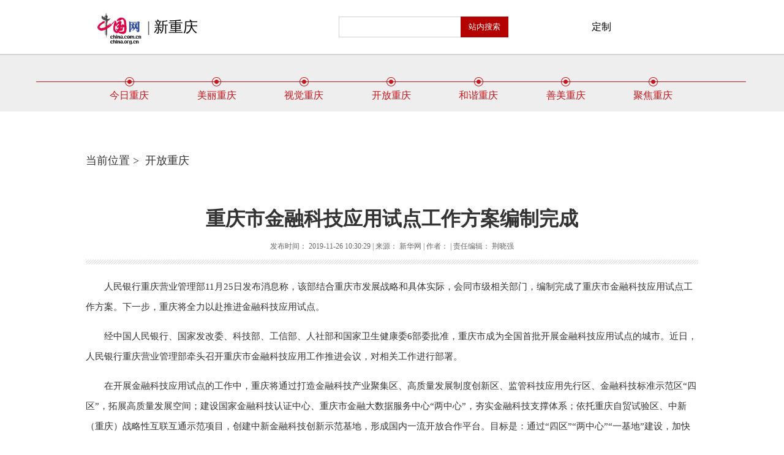

--- FILE ---
content_type: text/html; charset=UTF-8
request_url: http://guoqing.china.com.cn/2019-11/26/content_75447675.html
body_size: 16171
content:
<!DOCTYPE html PUBLIC "-//W3C//DTD XHTML 1.0 Transitional//EN" "http://www.w3.org/TR/xhtml1/DTD/xhtml1-transitional.dtd">
<html xmlns="http://www.w3.org/1999/xhtml">
<head>
<meta http-equiv="Content-Type" content="text/html; charset=utf-8" />
<title>重庆市金融科技应用试点工作方案编制完成</title>
<meta name="keywords" content="重庆市金融科技应用试点工作方案编制完成">
<!--引入jquery文件-->
<script src="http://www.china.com.cn/lib/jquery-1.11.0.min.js"></script>
<script type="text/javascript" language="javascript" src="http://images.china.cn/images1/ch/mobile/callback.js"></script>
<script type="text/javascript" language="javascript" src="http://images.china.cn/images1/ch/mobile/pc2m.js"></script>
<base target="_blank"/>
<style>
html,body,form,p,ol,ul,li,dl,dt,dd,h1,h2,h3,h4,h5,h6,input{margin:0; padding:0; list-style:none; color:#333333;}
body { font-family: "Microsoft YaHei";}
a { color:#333333; text-decoration:none;}
a:hover { color:#333333; text-decoration:none;}


        .top{ height:88px; border-bottom:2px solid #d3d3d3;}
        .top ul{ width:975px; height:38px; margin:0 auto; padding-left:5px; }
        .top ul li{ height:38px; line-height:38px; float:left; color:#000; padding-top:25px;}
        .top ul li a{ color:#000 }
        .top ul li.mr35{ margin-right:230px; padding-top:20px;}
		.top ul li.mr35 img { float:left;}
		.top ul li.mr35 span { float:left; display:block; line-height:48px; font-size:24px; padding-left:5px; color:#686868;}
        .top ul li.mr100{ margin-right:30px; padding-top:20px;}
        .top ul li.mr13{ margin-right:13px; padding-top:25px;}
        
        form.search{ width:280px; height:24px; background:none; margin-top:7px; }
        form.search .sr1{ height:32px; line-height:32px; width:198px; float:left; border-left:#d2d2d2 solid 1px; border-top:#d2d2d2 solid 1px; border-bottom:#d2d2d2 solid 1px; border-right:0; float:left; background:none; color:#000; }
        form.search .an1{ width:78px; height:34px; border:#b40200 solid 1px; background-color:#b40200; color:#FFF; float:left; cursor:pointer; }
        
        .main { width: 980px; overflow: hidden; margin: 0px auto; zoom: 1;}
        .logo1 { float: left; margin-top: 10px; }
        .logo2 { float:right; margin:10px 16px 0px 0px; }
        .main1 { float:left; font-size:14px; line-height:19px; margin-top:24px; margin-right:10px; width:655px; text-align: center; }
        .main1 a { margin:0px 8px; }
        .bg { background: #E60000; clear: both; width: 100%; height: 5px; overflow: hidden; }
.box { overflow:hidden;}
.ad1 { width:100%; height:90px; position:relative;}
.ad1 img { position:absolute; left:50%; margin-left:-960px;}
.banner { width:100%; height:655px; position:relative; margin-bottom:15px;}
.banner img { position:absolute; left:50%; margin-left:-960px;}
.nav { height:92px; margin-bottom:20px; background:url(http://images.china.cn/images1/ch/2018xcq/nav_back.jpg) #eee center 0 no-repeat; overflow:hidden;}
.nav ul { width:1000px; margin:36px auto 0;}
.nav li { width:142.5px; float:left; display:block; font-size:16px; text-align:center;}
.nav li img { padding-bottom:5px;}
.nav li a { color:#c8161d;}
.main_box { width:1000px; margin:0 auto;}
.crumbs { font-size:18px; line-height:120px;}
.cent_box { width:1000px; margin:0 auto;}
.cent_title { padding-bottom:15px; margin-bottom:20px; background:url(http://images.china.cn/images1/ch/2018xcq/crumbs.jpg) left bottom no-repeat;}
.cent_title h1 { width:1000px; text-align:center; font-size:32px; line-height:38px; padding:16px 0; color:#333;}
.cent_title .span { width:1000px; font-size:12px; line-height:20px; text-align:center; color:#666; padding-bottom:5px;}
.cent_back { width:1000px; margin:0 auto; font-size:15px; line-height:33px;}

#autopage { color: #ac060f; font-weight: bold; clear: both; padding-top: 35px; margin-bottom:50px; padding-bottom:5px;}
#autopage span { color: #ac060f; font-weight:normal; border: 1px solid #ac060f; padding: 5px; }
#autopage a { color: #666; font-weight:normal; border: 1px solid #DDDDDD; padding: 5px; }
#autopage a:hover { color: #fff; font-weight:normal; border: 1px solid #DDDDDD; background-color:#ac060f; padding: 5px; }

.footer {width: 100%;height: 1%;overflow: hidden;text-align: center;padding: 30px 0;background-color: #ae0000;color: #fff;font-size: 14px;line-height: 30px;clear: both;}
.footer .foot_box { width:1000px; overflow:hidden; margin:0 auto; position:relative;}
.footer .left { position:absolute; left:5%; top:30%;}
.footer .right { position:absolute; right:5%; top:30%;}
.footer a { color:#FFF;}
</style>
</head>
<body>
<div class="top">
<ul>
<li class="mr35"><a href="http://www.china.com.cn/"><img border="0" src="http://images.china.cn/images1/ch/2015china/images/logo.gif" height="53" /></a><span><strong>|</strong>&nbsp;<a href="http://guoqing.china.com.cn/node_8002712.html">新重庆</a></span></li>



<li class="mr100">
<form class="search" action="http://search1.china.com.cn/search/searchcn.jsp" target="_blank"><input type="text" id="keyword" name="searchText" class="sr1" value=""/> <input type="submit" name="searchBtn" class="an1" value="站内搜索"/> <input type="hidden" name="strSortBy" size="49" value="0"/> <input type="hidden" name="LateTag" value="1"/></form>
</li>

<li class="mr13"><span id="timeBox" style="float: left; margin-right: 5px;"></span> <iframe id="weatherIfr" src="http://weather.china.com.cn/widget/frame.html?theme=theme0" width="85" height="17" scrolling="no" marginheight="0" frameborder="0" style="margin-top: 10px;"></iframe></li>

<li><a href="http://weather.china.com.cn/">定制</a></li>
</ul>
</div>
<div class="box">
    <div class="nav">
    	<ul>
    		<li><a href="http://guoqing.china.com.cn/node_8002714.htm"><img border="0" src="http://images.china.cn/images1/ch/2018xcq/nav_dian.png" /><br />今日重庆</a></li>
            <li><a href="http://guoqing.china.com.cn/node_8002716.htm"><img border="0" src="http://images.china.cn/images1/ch/2018xcq/nav_dian.png" /><br />美丽重庆</a></li>
            <li><a href="http://guoqing.china.com.cn/node_8002722.htm"><img border="0" src="http://images.china.cn/images1/ch/2018xcq/nav_dian.png" /><br />视觉重庆</a></li>
            <li><a href="http://guoqing.china.com.cn/node_8002718.htm"><img border="0" src="http://images.china.cn/images1/ch/2018xcq/nav_dian.png" /><br />开放重庆</a></li>
            <li><a href="http://guoqing.china.com.cn/node_8002719.htm"><img border="0" src="http://images.china.cn/images1/ch/2018xcq/nav_dian.png" /><br />和谐重庆</a></li>
            <li><a href="http://guoqing.china.com.cn/node_8002720.htm"><img border="0" src="http://images.china.cn/images1/ch/2018xcq/nav_dian.png" /><br />善美重庆</a></li>
            <li><a href="http://guoqing.china.com.cn/node_8002721.htm"><img border="0" src="http://images.china.cn/images1/ch/2018xcq/nav_dian.png" /><br />聚焦重庆</a></li>
        </ul>
    </div>
    <div class="main_box">
        <div class="crumbs">当前位置&nbsp;>&nbsp;
<a href="http://guoqing.china.com.cn/node_8002718.htm">开放重庆</a>

</div>
        <div class="cent_box">
        	
<div class="cent_title">
<h1>重庆市金融科技应用试点工作方案编制完成</h1>
<div class="span">发布时间： 2019-11-26 10:30:29  |  来源： 新华网  |  作者：   |  责任编辑： 荆晓强</div>
</div>
<div class="cent_back">
<FOUNDER-XY type="article" data="{'articleid':''}">
	<div style="width:600px; margin:0 auto;">
<div id="vf">
      <div id="videoarea" style="width: 600px; height: 360px;display:none;" align="center" ></div>
</div>
</div>
<!--enpcontent--><p style="text-indent: 2em; margin-bottom: 15px;">人民银行重庆营业管理部11月25日发布消息称，该部结合重庆市发展战略和具体实际，会同市级相关部门，编制完成了重庆市金融科技应用试点工作方案。下一步，重庆将全力以赴推进金融科技应用试点。</p><p style="text-indent: 2em; margin-bottom: 15px;">经中国人民银行、国家发改委、科技部、工信部、人社部和国家卫生健康委6部委批准，重庆市成为全国首批开展金融科技应用试点的城市。近日，人民银行重庆营业管理部牵头召开重庆市金融科技应用工作推进会议，对相关工作进行部署。</p><p style="text-indent: 2em; margin-bottom: 15px;">在开展金融科技应用试点的工作中，重庆将通过打造金融科技产业聚集区、高质量发展制度创新区、监管科技应用先行区、金融科技标准示范区“四区”，拓展高质量发展空间；建设国家金融科技认证中心、重庆市金融大数据服务中心“两中心”，夯实金融科技支撑体系；依托重庆自贸试验区、中新（重庆）战略性互联互通示范项目，创建中新金融科技创新示范基地，形成国内一流开放合作平台。目标是：通过“四区”“两中心”“一基地”建设，加快推进科技与金融深度融合，努力将重庆建设成为市场主体集聚、关键技术领先、新兴业态丰富、监管服务高效、科技人才汇聚的金融科技强市。</p><p style="text-indent: 2em; margin-bottom: 15px;">人民银行重庆营业管理部相关负责人表示，下一步，重庆将加快国家金融科技认证中心筹建、加强数字化金融场景服务实践、大力推进金融便民惠民工程，不断提升金融科技监管效能，全力以赴推进金融科技应用试点，为重庆市经济、金融发展迈上新的台阶提供积极支撑。</p><p style="text-indent: 2em; margin-bottom: 15px;">市发改委相关负责人表示，将与相关部门和单位携手，深入推进金融与科技深度融合，助力金融服务智能化发展。同时，深化绿色投融资服务，探索绿色金融助推绿色发展模式，做优环境；以创建国家数字经济创新发展试验区和智能化应用为契机，营造金融科技发展良好生态，推动数字金融走向深入。</p><p style="text-indent: 2em; margin-bottom: 15px;">记者 黄光红</p><!--/enpcontent--><!--enpproperty <articleid>75447675</articleid><date>2019-11-26 10:30:29:330</date><author></author><title>重庆市金融科技应用试点工作方案编制完成</title><keyword>重庆市金融科技应用试点工作方案编制完成</keyword><subtitle>重庆市金融科技应用试点工作方案编制完成</subtitle><introtitle></introtitle><siteid>1000</siteid><nodeid>8002718</nodeid><nodename>开放重庆</nodename><nodesearchname>开放重庆</nodesearchname><picurl></picurl><picbig></picbig><picmiddle></picmiddle><picsmall></picsmall><url>http://guoqing.china.com.cn/2019-11/26/content_75447675.html</url><urlpad>null</urlpad><liability>荆晓强</liability><sourcename>新华网</sourcename><abstract></abstract><channel>1</channel>/enpproperty-->
<script type="text/javascript" src="http://www.china.com.cn/player/video.js"></script>

</div>
</FOUNDER-XY>
        </div>
  </div>
</div>

<div class="footer">
	<div class="foot_box">
       <a href="http://www.cq.gov.cn/">重庆市人民政府</a>&nbsp;|&nbsp;<a href="http://www.ccpc.cq.cn/">重庆市人大常委会</a>&nbsp;|&nbsp;<a href="http://www.cqzx.gov.cn/">重庆市政协</a>&nbsp;|&nbsp;<a href="http://www.cqjgdj.gov.cn/">重庆机关党建</a>&nbsp;|&nbsp;<a href="http://guoqing.china.com.cn/node_8002776.html">友情链接</a><br />
    版权所有&nbsp;中国互联网新闻中心&nbsp;电话: 86-10-88828000&nbsp;京ICP证&nbsp;040089号<br />
    网络传播视听节目许可证号:0105123京公网安备110108006329号&nbsp;京网文[2011]0252-085号<br />
    <a href="http://www.china.com.cn/aboutus/node_7219999.htm">关于我们</a>&nbsp;|&nbsp;法律顾问：<a href="http://www.yuecheng.com/">北京岳成律师事务所</a>
<div class="left"><a href="https://credit.cecdc.com/CX20140804008615008710.html"><img border="0" src="http://images.china.cn/images1/ch/2018xcq/foot_left.png" /></a></div> 
        <div class="right"><a href="https://ss.knet.cn/verifyseal.dll?sn=a12052111010021752307708&amp;ct=df&amp;a=1&amp;pa=0.7197667621076107"><img border="0" src="http://images.china.cn/images1/ch/2018xcq/foot_right.png" /></a></div> 
    </div>
</div>


<script type='text/javascript'>
(function($){
	var len=$(".dian li").length;
	var timer=0;
	var num=0;
	$(".dian li").mouseover(function(){
		num = $(this).index();
		$(".slides li").eq(num).addClass("over").siblings().removeClass();
		$(this).addClass("hover").siblings().removeClass();
	});
	
	function auto(){
		num = (num + 1) % len;
		$(".slides li").eq(num).addClass("over").siblings().removeClass();
		$(".dian li").eq(num).addClass("hover").siblings().removeClass();
	}
	timer = setInterval(auto,3000);
	$(".slides,.dian").hover(function () {
        clearInterval(timer);
    }, function () {
        timer = setInterval(auto, 3000);
    })
	
	/*tab*/
	play(".tab1",".tab_box1");
	play(".tab2",".tab_box2");
	play(".tab3",".tab_box3");
	play(".tab4",".tab_box4");
	play(".tab5",".tab_box5");
	play(".tab6",".tab_box6");
	play(".tab7",".tab_box7");
	function play(a,b){
		$(a).find("span a").mousemove(function(){
			var index=$(this).index();
			$(b).eq(index).show().siblings(b).hide();		 
		});
	};
	
playimg(".d2_over",".tab_box6");


    function playimg(cl,w){
    var box = $(cl);
    var width = $(w).width();
	var num = $(w).size();
	var index2 = 0;
	var time2 = 0;

	function auto2(){
		if(index2==num-1){
			index2=-1;
		};
		index2++;
		box.animate({left:"-" + width*index2 + "px"},300);

	};
	var time2 = setInterval (auto2,3000);
        box.hover(function () {
            clearInterval(time2);
        }, function () {
            time2 = setInterval(auto2, 3000);
        })
    }


/*无缝滚动*/
var demo = $("#demo")[0];
var demo1 = $("#demo1")[0];
var demo2 = $("#demo2")[0];
demo2.innerHTML=demo1.innerHTML;
function Marquee(){
    if(demo.scrollLeft-demo2.offsetWidth>=0){
        demo.scrollLeft-=demo1.offsetWidth;
    }
    else{
        demo.scrollLeft += 1;
    }
}
var myvar=setInterval(Marquee,1);
demo.onmouseout=function (){myvar=setInterval(Marquee,1);};
demo.onmouseover=function(){clearInterval(myvar);};
	
	
})(jQuery);
<!--
        var myDate=new Date();
        var day=myDate.getDay();
        var week=new Array("星期日","星期一","星期二","星期三","星期四","星期五","星期六");
        $('#timeBox').html(myDate.getFullYear() +'.'+ (myDate.getMonth() + 1) +'.'+ myDate.getDate() +' '+ week[day]);
        
        //设置为主页 
function setHome(obj,vrl) {
    try{
        obj.style.behavior='url(#default#homepage)';obj.setHomePage(vrl);
    }
    catch(e) {
        if(window.netscape) {
            try {
                netscape.security.PrivilegeManager.enablePrivilege("UniversalXPConnect");
            }
            catch(e) {
            alert("此操作被浏览器拒绝！\n请在浏览器地址栏输入“about:config”并回车\n然后将 [signed.applets.codebase_principal_support]的值设置为'true',双击即可。");
            }
            var prefs = Components.classes['@mozilla.org/preferences-service;1'].getService(Components.interfaces.nsIPrefBranch);
            prefs.setCharPref('browser.startup.homepage',vrl);
        } else {
            alert("您的浏览器不支持，请按照下面步骤操作：1.打开浏览器设置。2.点击设置网页。3.输入："+vrl+"点击确定。");
        }
    }
}

// 加入收藏 兼容360和IE6 
function shoucang(sTitle,sURL) {
    try {
        window.external.addFavorite(sURL, sTitle);
    }
    catch (e) {
        try {
            window.sidebar.addPanel(sTitle, sURL, "");
        }
        catch (e) {
            alert("加入收藏失败，请使用Ctrl+D进行添加");
        }
    }
}
    
-->
</script>

</body>
</html>
